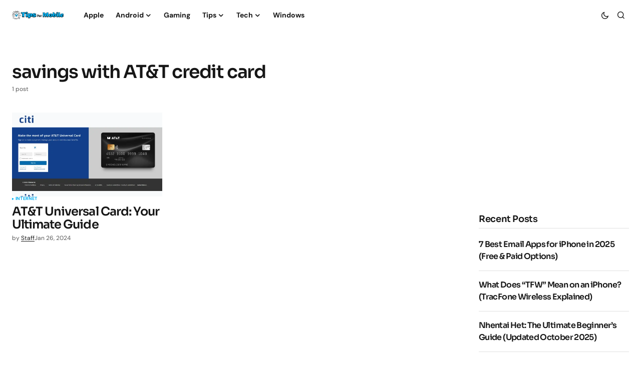

--- FILE ---
content_type: text/html; charset=UTF-8
request_url: https://www.tipsformobile.com/tag/savings-with-att-credit-card/
body_size: 12621
content:
<!doctype html>
<html lang="en-US">
<head>
	<meta charset="UTF-8" />
	<meta name="viewport" content="width=device-width, initial-scale=1" />
	<link rel="profile" href="https://gmpg.org/xfn/11" />

	<title>Tag: savings with AT&amp;T credit card &raquo; TipsForMobile.com</title>
	<style>img:is([sizes="auto" i], [sizes^="auto," i]) { contain-intrinsic-size: 3000px 1500px }</style>
	
<!-- The SEO Framework by Sybre Waaijer -->
<meta name="robots" content="max-snippet:-1,max-image-preview:standard,max-video-preview:-1" />
<link rel="canonical" href="https://www.tipsformobile.com/tag/savings-with-att-credit-card/" />
<meta property="og:type" content="website" />
<meta property="og:locale" content="en_US" />
<meta property="og:site_name" content="TipsForMobile.com" />
<meta property="og:title" content="Tag: savings with AT&amp;T credit card" />
<meta property="og:url" content="https://www.tipsformobile.com/tag/savings-with-att-credit-card/" />
<meta property="og:image" content="https://www.tipsformobile.com/wp-content/uploads/2015/06/favicon1111.png" />
<meta property="og:image:width" content="32" />
<meta property="og:image:height" content="32" />
<meta name="twitter:card" content="summary_large_image" />
<meta name="twitter:title" content="Tag: savings with AT&amp;T credit card" />
<meta name="twitter:image" content="https://www.tipsformobile.com/wp-content/uploads/2015/06/favicon1111.png" />
<script type="application/ld+json">{"@context":"https://schema.org","@graph":[{"@type":"WebSite","@id":"https://www.tipsformobile.com/#/schema/WebSite","url":"https://www.tipsformobile.com/","name":"TipsForMobile.com","description":"Mobile phones tips and tricks","inLanguage":"en-US","potentialAction":{"@type":"SearchAction","target":{"@type":"EntryPoint","urlTemplate":"https://www.tipsformobile.com/search/{search_term_string}/"},"query-input":"required name=search_term_string"},"publisher":{"@type":"Organization","@id":"https://www.tipsformobile.com/#/schema/Organization","name":"TipsForMobile.com","url":"https://www.tipsformobile.com/","logo":{"@type":"ImageObject","url":"https://www.tipsformobile.com/wp-content/uploads/2015/06/favicon1111.png","contentUrl":"https://www.tipsformobile.com/wp-content/uploads/2015/06/favicon1111.png","width":32,"height":32}}},{"@type":"CollectionPage","@id":"https://www.tipsformobile.com/tag/savings-with-att-credit-card/","url":"https://www.tipsformobile.com/tag/savings-with-att-credit-card/","name":"Tag: savings with AT&amp;T credit card &raquo; TipsForMobile.com","inLanguage":"en-US","isPartOf":{"@id":"https://www.tipsformobile.com/#/schema/WebSite"},"breadcrumb":{"@type":"BreadcrumbList","@id":"https://www.tipsformobile.com/#/schema/BreadcrumbList","itemListElement":[{"@type":"ListItem","position":1,"item":"https://www.tipsformobile.com/","name":"TipsForMobile.com"},{"@type":"ListItem","position":2,"name":"Tag: savings with AT&amp;T credit card"}]}}]}</script>
<!-- / The SEO Framework by Sybre Waaijer | 24.11ms meta | 16.26ms boot -->

<link rel='dns-prefetch' href='//pagead2.googlesyndication.com' />
<link rel='dns-prefetch' href='//fonts.googleapis.com' />

<link rel="alternate" type="application/rss+xml" title="TipsForMobile.com &raquo; Feed" href="https://www.tipsformobile.com/feed/" />
<link rel="alternate" type="application/rss+xml" title="TipsForMobile.com &raquo; Comments Feed" href="https://www.tipsformobile.com/comments/feed/" />
<link rel="alternate" type="application/rss+xml" title="TipsForMobile.com &raquo; savings with AT&amp;T credit card Tag Feed" href="https://www.tipsformobile.com/tag/savings-with-att-credit-card/feed/" />
<script type="4532e00f807d5fd5f5022ee5-text/javascript">
window._wpemojiSettings = {"baseUrl":"https:\/\/s.w.org\/images\/core\/emoji\/16.0.1\/72x72\/","ext":".png","svgUrl":"https:\/\/s.w.org\/images\/core\/emoji\/16.0.1\/svg\/","svgExt":".svg","source":{"concatemoji":"https:\/\/www.tipsformobile.com\/wp-includes\/js\/wp-emoji-release.min.js?ver=29b6e14e274ce011c527fdca397a0d60"}};
/*! This file is auto-generated */
!function(s,n){var o,i,e;function c(e){try{var t={supportTests:e,timestamp:(new Date).valueOf()};sessionStorage.setItem(o,JSON.stringify(t))}catch(e){}}function p(e,t,n){e.clearRect(0,0,e.canvas.width,e.canvas.height),e.fillText(t,0,0);var t=new Uint32Array(e.getImageData(0,0,e.canvas.width,e.canvas.height).data),a=(e.clearRect(0,0,e.canvas.width,e.canvas.height),e.fillText(n,0,0),new Uint32Array(e.getImageData(0,0,e.canvas.width,e.canvas.height).data));return t.every(function(e,t){return e===a[t]})}function u(e,t){e.clearRect(0,0,e.canvas.width,e.canvas.height),e.fillText(t,0,0);for(var n=e.getImageData(16,16,1,1),a=0;a<n.data.length;a++)if(0!==n.data[a])return!1;return!0}function f(e,t,n,a){switch(t){case"flag":return n(e,"\ud83c\udff3\ufe0f\u200d\u26a7\ufe0f","\ud83c\udff3\ufe0f\u200b\u26a7\ufe0f")?!1:!n(e,"\ud83c\udde8\ud83c\uddf6","\ud83c\udde8\u200b\ud83c\uddf6")&&!n(e,"\ud83c\udff4\udb40\udc67\udb40\udc62\udb40\udc65\udb40\udc6e\udb40\udc67\udb40\udc7f","\ud83c\udff4\u200b\udb40\udc67\u200b\udb40\udc62\u200b\udb40\udc65\u200b\udb40\udc6e\u200b\udb40\udc67\u200b\udb40\udc7f");case"emoji":return!a(e,"\ud83e\udedf")}return!1}function g(e,t,n,a){var r="undefined"!=typeof WorkerGlobalScope&&self instanceof WorkerGlobalScope?new OffscreenCanvas(300,150):s.createElement("canvas"),o=r.getContext("2d",{willReadFrequently:!0}),i=(o.textBaseline="top",o.font="600 32px Arial",{});return e.forEach(function(e){i[e]=t(o,e,n,a)}),i}function t(e){var t=s.createElement("script");t.src=e,t.defer=!0,s.head.appendChild(t)}"undefined"!=typeof Promise&&(o="wpEmojiSettingsSupports",i=["flag","emoji"],n.supports={everything:!0,everythingExceptFlag:!0},e=new Promise(function(e){s.addEventListener("DOMContentLoaded",e,{once:!0})}),new Promise(function(t){var n=function(){try{var e=JSON.parse(sessionStorage.getItem(o));if("object"==typeof e&&"number"==typeof e.timestamp&&(new Date).valueOf()<e.timestamp+604800&&"object"==typeof e.supportTests)return e.supportTests}catch(e){}return null}();if(!n){if("undefined"!=typeof Worker&&"undefined"!=typeof OffscreenCanvas&&"undefined"!=typeof URL&&URL.createObjectURL&&"undefined"!=typeof Blob)try{var e="postMessage("+g.toString()+"("+[JSON.stringify(i),f.toString(),p.toString(),u.toString()].join(",")+"));",a=new Blob([e],{type:"text/javascript"}),r=new Worker(URL.createObjectURL(a),{name:"wpTestEmojiSupports"});return void(r.onmessage=function(e){c(n=e.data),r.terminate(),t(n)})}catch(e){}c(n=g(i,f,p,u))}t(n)}).then(function(e){for(var t in e)n.supports[t]=e[t],n.supports.everything=n.supports.everything&&n.supports[t],"flag"!==t&&(n.supports.everythingExceptFlag=n.supports.everythingExceptFlag&&n.supports[t]);n.supports.everythingExceptFlag=n.supports.everythingExceptFlag&&!n.supports.flag,n.DOMReady=!1,n.readyCallback=function(){n.DOMReady=!0}}).then(function(){return e}).then(function(){var e;n.supports.everything||(n.readyCallback(),(e=n.source||{}).concatemoji?t(e.concatemoji):e.wpemoji&&e.twemoji&&(t(e.twemoji),t(e.wpemoji)))}))}((window,document),window._wpemojiSettings);
</script>
<style id='wp-emoji-styles-inline-css'>

	img.wp-smiley, img.emoji {
		display: inline !important;
		border: none !important;
		box-shadow: none !important;
		height: 1em !important;
		width: 1em !important;
		margin: 0 0.07em !important;
		vertical-align: -0.1em !important;
		background: none !important;
		padding: 0 !important;
	}
</style>
<link rel='stylesheet' id='wp-block-library-css' href='https://www.tipsformobile.com/wp-includes/css/dist/block-library/style.min.css?ver=29b6e14e274ce011c527fdca397a0d60' media='all' />
<style id='classic-theme-styles-inline-css'>
/*! This file is auto-generated */
.wp-block-button__link{color:#fff;background-color:#32373c;border-radius:9999px;box-shadow:none;text-decoration:none;padding:calc(.667em + 2px) calc(1.333em + 2px);font-size:1.125em}.wp-block-file__button{background:#32373c;color:#fff;text-decoration:none}
</style>
<style id='global-styles-inline-css'>
:root{--wp--preset--aspect-ratio--square: 1;--wp--preset--aspect-ratio--4-3: 4/3;--wp--preset--aspect-ratio--3-4: 3/4;--wp--preset--aspect-ratio--3-2: 3/2;--wp--preset--aspect-ratio--2-3: 2/3;--wp--preset--aspect-ratio--16-9: 16/9;--wp--preset--aspect-ratio--9-16: 9/16;--wp--preset--color--black: #000000;--wp--preset--color--cyan-bluish-gray: #abb8c3;--wp--preset--color--white: #FFFFFF;--wp--preset--color--pale-pink: #f78da7;--wp--preset--color--vivid-red: #cf2e2e;--wp--preset--color--luminous-vivid-orange: #ff6900;--wp--preset--color--luminous-vivid-amber: #fcb900;--wp--preset--color--light-green-cyan: #7bdcb5;--wp--preset--color--vivid-green-cyan: #00d084;--wp--preset--color--pale-cyan-blue: #8ed1fc;--wp--preset--color--vivid-cyan-blue: #0693e3;--wp--preset--color--vivid-purple: #9b51e0;--wp--preset--color--blue: #59BACC;--wp--preset--color--green: #58AD69;--wp--preset--color--orange: #FFBC49;--wp--preset--color--red: #e32c26;--wp--preset--color--gray-50: #f8f9fa;--wp--preset--color--gray-100: #f8f9fb;--wp--preset--color--gray-200: #E0E0E0;--wp--preset--color--primary: #161616;--wp--preset--color--secondary: #585858;--wp--preset--color--layout: #f9f9f9;--wp--preset--color--border: #D9D9D9;--wp--preset--color--divider: #1D1D1F;--wp--preset--gradient--vivid-cyan-blue-to-vivid-purple: linear-gradient(135deg,rgba(6,147,227,1) 0%,rgb(155,81,224) 100%);--wp--preset--gradient--light-green-cyan-to-vivid-green-cyan: linear-gradient(135deg,rgb(122,220,180) 0%,rgb(0,208,130) 100%);--wp--preset--gradient--luminous-vivid-amber-to-luminous-vivid-orange: linear-gradient(135deg,rgba(252,185,0,1) 0%,rgba(255,105,0,1) 100%);--wp--preset--gradient--luminous-vivid-orange-to-vivid-red: linear-gradient(135deg,rgba(255,105,0,1) 0%,rgb(207,46,46) 100%);--wp--preset--gradient--very-light-gray-to-cyan-bluish-gray: linear-gradient(135deg,rgb(238,238,238) 0%,rgb(169,184,195) 100%);--wp--preset--gradient--cool-to-warm-spectrum: linear-gradient(135deg,rgb(74,234,220) 0%,rgb(151,120,209) 20%,rgb(207,42,186) 40%,rgb(238,44,130) 60%,rgb(251,105,98) 80%,rgb(254,248,76) 100%);--wp--preset--gradient--blush-light-purple: linear-gradient(135deg,rgb(255,206,236) 0%,rgb(152,150,240) 100%);--wp--preset--gradient--blush-bordeaux: linear-gradient(135deg,rgb(254,205,165) 0%,rgb(254,45,45) 50%,rgb(107,0,62) 100%);--wp--preset--gradient--luminous-dusk: linear-gradient(135deg,rgb(255,203,112) 0%,rgb(199,81,192) 50%,rgb(65,88,208) 100%);--wp--preset--gradient--pale-ocean: linear-gradient(135deg,rgb(255,245,203) 0%,rgb(182,227,212) 50%,rgb(51,167,181) 100%);--wp--preset--gradient--electric-grass: linear-gradient(135deg,rgb(202,248,128) 0%,rgb(113,206,126) 100%);--wp--preset--gradient--midnight: linear-gradient(135deg,rgb(2,3,129) 0%,rgb(40,116,252) 100%);--wp--preset--font-size--small: 13px;--wp--preset--font-size--medium: 20px;--wp--preset--font-size--large: 36px;--wp--preset--font-size--x-large: 42px;--wp--preset--spacing--20: 0.44rem;--wp--preset--spacing--30: 0.67rem;--wp--preset--spacing--40: 1rem;--wp--preset--spacing--50: 1.5rem;--wp--preset--spacing--60: 2.25rem;--wp--preset--spacing--70: 3.38rem;--wp--preset--spacing--80: 5.06rem;--wp--preset--shadow--natural: 6px 6px 9px rgba(0, 0, 0, 0.2);--wp--preset--shadow--deep: 12px 12px 50px rgba(0, 0, 0, 0.4);--wp--preset--shadow--sharp: 6px 6px 0px rgba(0, 0, 0, 0.2);--wp--preset--shadow--outlined: 6px 6px 0px -3px rgba(255, 255, 255, 1), 6px 6px rgba(0, 0, 0, 1);--wp--preset--shadow--crisp: 6px 6px 0px rgba(0, 0, 0, 1);}:where(.is-layout-flex){gap: 0.5em;}:where(.is-layout-grid){gap: 0.5em;}body .is-layout-flex{display: flex;}.is-layout-flex{flex-wrap: wrap;align-items: center;}.is-layout-flex > :is(*, div){margin: 0;}body .is-layout-grid{display: grid;}.is-layout-grid > :is(*, div){margin: 0;}:where(.wp-block-columns.is-layout-flex){gap: 2em;}:where(.wp-block-columns.is-layout-grid){gap: 2em;}:where(.wp-block-post-template.is-layout-flex){gap: 1.25em;}:where(.wp-block-post-template.is-layout-grid){gap: 1.25em;}.has-black-color{color: var(--wp--preset--color--black) !important;}.has-cyan-bluish-gray-color{color: var(--wp--preset--color--cyan-bluish-gray) !important;}.has-white-color{color: var(--wp--preset--color--white) !important;}.has-pale-pink-color{color: var(--wp--preset--color--pale-pink) !important;}.has-vivid-red-color{color: var(--wp--preset--color--vivid-red) !important;}.has-luminous-vivid-orange-color{color: var(--wp--preset--color--luminous-vivid-orange) !important;}.has-luminous-vivid-amber-color{color: var(--wp--preset--color--luminous-vivid-amber) !important;}.has-light-green-cyan-color{color: var(--wp--preset--color--light-green-cyan) !important;}.has-vivid-green-cyan-color{color: var(--wp--preset--color--vivid-green-cyan) !important;}.has-pale-cyan-blue-color{color: var(--wp--preset--color--pale-cyan-blue) !important;}.has-vivid-cyan-blue-color{color: var(--wp--preset--color--vivid-cyan-blue) !important;}.has-vivid-purple-color{color: var(--wp--preset--color--vivid-purple) !important;}.has-black-background-color{background-color: var(--wp--preset--color--black) !important;}.has-cyan-bluish-gray-background-color{background-color: var(--wp--preset--color--cyan-bluish-gray) !important;}.has-white-background-color{background-color: var(--wp--preset--color--white) !important;}.has-pale-pink-background-color{background-color: var(--wp--preset--color--pale-pink) !important;}.has-vivid-red-background-color{background-color: var(--wp--preset--color--vivid-red) !important;}.has-luminous-vivid-orange-background-color{background-color: var(--wp--preset--color--luminous-vivid-orange) !important;}.has-luminous-vivid-amber-background-color{background-color: var(--wp--preset--color--luminous-vivid-amber) !important;}.has-light-green-cyan-background-color{background-color: var(--wp--preset--color--light-green-cyan) !important;}.has-vivid-green-cyan-background-color{background-color: var(--wp--preset--color--vivid-green-cyan) !important;}.has-pale-cyan-blue-background-color{background-color: var(--wp--preset--color--pale-cyan-blue) !important;}.has-vivid-cyan-blue-background-color{background-color: var(--wp--preset--color--vivid-cyan-blue) !important;}.has-vivid-purple-background-color{background-color: var(--wp--preset--color--vivid-purple) !important;}.has-black-border-color{border-color: var(--wp--preset--color--black) !important;}.has-cyan-bluish-gray-border-color{border-color: var(--wp--preset--color--cyan-bluish-gray) !important;}.has-white-border-color{border-color: var(--wp--preset--color--white) !important;}.has-pale-pink-border-color{border-color: var(--wp--preset--color--pale-pink) !important;}.has-vivid-red-border-color{border-color: var(--wp--preset--color--vivid-red) !important;}.has-luminous-vivid-orange-border-color{border-color: var(--wp--preset--color--luminous-vivid-orange) !important;}.has-luminous-vivid-amber-border-color{border-color: var(--wp--preset--color--luminous-vivid-amber) !important;}.has-light-green-cyan-border-color{border-color: var(--wp--preset--color--light-green-cyan) !important;}.has-vivid-green-cyan-border-color{border-color: var(--wp--preset--color--vivid-green-cyan) !important;}.has-pale-cyan-blue-border-color{border-color: var(--wp--preset--color--pale-cyan-blue) !important;}.has-vivid-cyan-blue-border-color{border-color: var(--wp--preset--color--vivid-cyan-blue) !important;}.has-vivid-purple-border-color{border-color: var(--wp--preset--color--vivid-purple) !important;}.has-vivid-cyan-blue-to-vivid-purple-gradient-background{background: var(--wp--preset--gradient--vivid-cyan-blue-to-vivid-purple) !important;}.has-light-green-cyan-to-vivid-green-cyan-gradient-background{background: var(--wp--preset--gradient--light-green-cyan-to-vivid-green-cyan) !important;}.has-luminous-vivid-amber-to-luminous-vivid-orange-gradient-background{background: var(--wp--preset--gradient--luminous-vivid-amber-to-luminous-vivid-orange) !important;}.has-luminous-vivid-orange-to-vivid-red-gradient-background{background: var(--wp--preset--gradient--luminous-vivid-orange-to-vivid-red) !important;}.has-very-light-gray-to-cyan-bluish-gray-gradient-background{background: var(--wp--preset--gradient--very-light-gray-to-cyan-bluish-gray) !important;}.has-cool-to-warm-spectrum-gradient-background{background: var(--wp--preset--gradient--cool-to-warm-spectrum) !important;}.has-blush-light-purple-gradient-background{background: var(--wp--preset--gradient--blush-light-purple) !important;}.has-blush-bordeaux-gradient-background{background: var(--wp--preset--gradient--blush-bordeaux) !important;}.has-luminous-dusk-gradient-background{background: var(--wp--preset--gradient--luminous-dusk) !important;}.has-pale-ocean-gradient-background{background: var(--wp--preset--gradient--pale-ocean) !important;}.has-electric-grass-gradient-background{background: var(--wp--preset--gradient--electric-grass) !important;}.has-midnight-gradient-background{background: var(--wp--preset--gradient--midnight) !important;}.has-small-font-size{font-size: var(--wp--preset--font-size--small) !important;}.has-medium-font-size{font-size: var(--wp--preset--font-size--medium) !important;}.has-large-font-size{font-size: var(--wp--preset--font-size--large) !important;}.has-x-large-font-size{font-size: var(--wp--preset--font-size--x-large) !important;}
:where(.wp-block-post-template.is-layout-flex){gap: 1.25em;}:where(.wp-block-post-template.is-layout-grid){gap: 1.25em;}
:where(.wp-block-columns.is-layout-flex){gap: 2em;}:where(.wp-block-columns.is-layout-grid){gap: 2em;}
:root :where(.wp-block-pullquote){font-size: 1.5em;line-height: 1.6;}
</style>
<link rel='stylesheet' id='csco-styles-css' href='https://www.tipsformobile.com/wp-content/themes/newsreader/style.css?ver=1.0.2' media='all' />
<style type="text/css">@font-face {font-family:DM Sans;font-style:normal;font-weight:400;src:url(/cf-fonts/s/dm-sans/5.0.18/latin/400/normal.woff2);unicode-range:U+0000-00FF,U+0131,U+0152-0153,U+02BB-02BC,U+02C6,U+02DA,U+02DC,U+0304,U+0308,U+0329,U+2000-206F,U+2074,U+20AC,U+2122,U+2191,U+2193,U+2212,U+2215,U+FEFF,U+FFFD;font-display:swap;}@font-face {font-family:DM Sans;font-style:normal;font-weight:400;src:url(/cf-fonts/s/dm-sans/5.0.18/latin-ext/400/normal.woff2);unicode-range:U+0100-02AF,U+0304,U+0308,U+0329,U+1E00-1E9F,U+1EF2-1EFF,U+2020,U+20A0-20AB,U+20AD-20CF,U+2113,U+2C60-2C7F,U+A720-A7FF;font-display:swap;}@font-face {font-family:DM Sans;font-style:italic;font-weight:400;src:url(/cf-fonts/s/dm-sans/5.0.18/latin/400/italic.woff2);unicode-range:U+0000-00FF,U+0131,U+0152-0153,U+02BB-02BC,U+02C6,U+02DA,U+02DC,U+0304,U+0308,U+0329,U+2000-206F,U+2074,U+20AC,U+2122,U+2191,U+2193,U+2212,U+2215,U+FEFF,U+FFFD;font-display:swap;}@font-face {font-family:DM Sans;font-style:italic;font-weight:400;src:url(/cf-fonts/s/dm-sans/5.0.18/latin-ext/400/italic.woff2);unicode-range:U+0100-02AF,U+0304,U+0308,U+0329,U+1E00-1E9F,U+1EF2-1EFF,U+2020,U+20A0-20AB,U+20AD-20CF,U+2113,U+2C60-2C7F,U+A720-A7FF;font-display:swap;}@font-face {font-family:DM Sans;font-style:normal;font-weight:700;src:url(/cf-fonts/s/dm-sans/5.0.18/latin-ext/700/normal.woff2);unicode-range:U+0100-02AF,U+0304,U+0308,U+0329,U+1E00-1E9F,U+1EF2-1EFF,U+2020,U+20A0-20AB,U+20AD-20CF,U+2113,U+2C60-2C7F,U+A720-A7FF;font-display:swap;}@font-face {font-family:DM Sans;font-style:normal;font-weight:700;src:url(/cf-fonts/s/dm-sans/5.0.18/latin/700/normal.woff2);unicode-range:U+0000-00FF,U+0131,U+0152-0153,U+02BB-02BC,U+02C6,U+02DA,U+02DC,U+0304,U+0308,U+0329,U+2000-206F,U+2074,U+20AC,U+2122,U+2191,U+2193,U+2212,U+2215,U+FEFF,U+FFFD;font-display:swap;}@font-face {font-family:DM Sans;font-style:italic;font-weight:700;src:url(/cf-fonts/s/dm-sans/5.0.18/latin/700/italic.woff2);unicode-range:U+0000-00FF,U+0131,U+0152-0153,U+02BB-02BC,U+02C6,U+02DA,U+02DC,U+0304,U+0308,U+0329,U+2000-206F,U+2074,U+20AC,U+2122,U+2191,U+2193,U+2212,U+2215,U+FEFF,U+FFFD;font-display:swap;}@font-face {font-family:DM Sans;font-style:italic;font-weight:700;src:url(/cf-fonts/s/dm-sans/5.0.18/latin-ext/700/italic.woff2);unicode-range:U+0100-02AF,U+0304,U+0308,U+0329,U+1E00-1E9F,U+1EF2-1EFF,U+2020,U+20A0-20AB,U+20AD-20CF,U+2113,U+2C60-2C7F,U+A720-A7FF;font-display:swap;}</style>
<style type="text/css">@font-face {font-family:Sora;font-style:normal;font-weight:600;src:url(/cf-fonts/s/sora/5.0.16/latin-ext/600/normal.woff2);unicode-range:U+0100-02AF,U+0304,U+0308,U+0329,U+1E00-1E9F,U+1EF2-1EFF,U+2020,U+20A0-20AB,U+20AD-20CF,U+2113,U+2C60-2C7F,U+A720-A7FF;font-display:swap;}@font-face {font-family:Sora;font-style:normal;font-weight:600;src:url(/cf-fonts/s/sora/5.0.16/latin/600/normal.woff2);unicode-range:U+0000-00FF,U+0131,U+0152-0153,U+02BB-02BC,U+02C6,U+02DA,U+02DC,U+0304,U+0308,U+0329,U+2000-206F,U+2074,U+20AC,U+2122,U+2191,U+2193,U+2212,U+2215,U+FEFF,U+FFFD;font-display:swap;}@font-face {font-family:Sora;font-style:normal;font-weight:400;src:url(/cf-fonts/s/sora/5.0.16/latin-ext/400/normal.woff2);unicode-range:U+0100-02AF,U+0304,U+0308,U+0329,U+1E00-1E9F,U+1EF2-1EFF,U+2020,U+20A0-20AB,U+20AD-20CF,U+2113,U+2C60-2C7F,U+A720-A7FF;font-display:swap;}@font-face {font-family:Sora;font-style:normal;font-weight:400;src:url(/cf-fonts/s/sora/5.0.16/latin/400/normal.woff2);unicode-range:U+0000-00FF,U+0131,U+0152-0153,U+02BB-02BC,U+02C6,U+02DA,U+02DC,U+0304,U+0308,U+0329,U+2000-206F,U+2074,U+20AC,U+2122,U+2191,U+2193,U+2212,U+2215,U+FEFF,U+FFFD;font-display:swap;}@font-face {font-family:Sora;font-style:normal;font-weight:500;src:url(/cf-fonts/s/sora/5.0.16/latin/500/normal.woff2);unicode-range:U+0000-00FF,U+0131,U+0152-0153,U+02BB-02BC,U+02C6,U+02DA,U+02DC,U+0304,U+0308,U+0329,U+2000-206F,U+2074,U+20AC,U+2122,U+2191,U+2193,U+2212,U+2215,U+FEFF,U+FFFD;font-display:swap;}@font-face {font-family:Sora;font-style:normal;font-weight:500;src:url(/cf-fonts/s/sora/5.0.16/latin-ext/500/normal.woff2);unicode-range:U+0100-02AF,U+0304,U+0308,U+0329,U+1E00-1E9F,U+1EF2-1EFF,U+2020,U+20A0-20AB,U+20AD-20CF,U+2113,U+2C60-2C7F,U+A720-A7FF;font-display:swap;}@font-face {font-family:Sora;font-style:normal;font-weight:700;src:url(/cf-fonts/s/sora/5.0.16/latin-ext/700/normal.woff2);unicode-range:U+0100-02AF,U+0304,U+0308,U+0329,U+1E00-1E9F,U+1EF2-1EFF,U+2020,U+20A0-20AB,U+20AD-20CF,U+2113,U+2C60-2C7F,U+A720-A7FF;font-display:swap;}@font-face {font-family:Sora;font-style:normal;font-weight:700;src:url(/cf-fonts/s/sora/5.0.16/latin/700/normal.woff2);unicode-range:U+0000-00FF,U+0131,U+0152-0153,U+02BB-02BC,U+02C6,U+02DA,U+02DC,U+0304,U+0308,U+0329,U+2000-206F,U+2074,U+20AC,U+2122,U+2191,U+2193,U+2212,U+2215,U+FEFF,U+FFFD;font-display:swap;}@font-face {font-family:Sora;font-style:normal;font-weight:800;src:url(/cf-fonts/s/sora/5.0.16/latin/800/normal.woff2);unicode-range:U+0000-00FF,U+0131,U+0152-0153,U+02BB-02BC,U+02C6,U+02DA,U+02DC,U+0304,U+0308,U+0329,U+2000-206F,U+2074,U+20AC,U+2122,U+2191,U+2193,U+2212,U+2215,U+FEFF,U+FFFD;font-display:swap;}@font-face {font-family:Sora;font-style:normal;font-weight:800;src:url(/cf-fonts/s/sora/5.0.16/latin-ext/800/normal.woff2);unicode-range:U+0100-02AF,U+0304,U+0308,U+0329,U+1E00-1E9F,U+1EF2-1EFF,U+2020,U+20A0-20AB,U+20AD-20CF,U+2113,U+2C60-2C7F,U+A720-A7FF;font-display:swap;}</style>
<style id='cs-customizer-output-styles-inline-css'>
:root{--cs-light-site-background:#FFFFFF;--cs-dark-site-background:#161616;--cs-light-header-background:#ffffff;--cs-dark-header-background:#161616;--cs-light-header-submenu-background:#ffffff;--cs-dark-header-submenu-background:#161616;--cs-light-footer-background:#f0f0f0;--cs-dark-footer-background:#161616;--cs-light-offcanvas-background:#ffffff;--cs-dark-offcanvas-background:#161616;--cs-light-layout-background:#f6f6f6;--cs-dark-layout-background:#232323;--cs-light-primary-color:#161616;--cs-dark-primary-color:#FFFFFF;--cs-light-secondary-color:#585858;--cs-dark-secondary-color:#CDCDCD;--cs-light-accent-color:#00aeef;--cs-dark-accent-color:#ffffff;--cs-light-input-background:#FFFFFF;--cs-dark-input-background:#FFFFFF;--cs-light-button-background:#00aeef;--cs-dark-button-background:#0038ff;--cs-light-button-color:#FFFFFF;--cs-dark-button-color:#FFFFFF;--cs-light-button-hover-background:#0033e9;--cs-dark-button-hover-background:#0033e9;--cs-light-button-hover-color:#FFFFFF;--cs-dark-button-hover-color:#FFFFFF;--cs-light-border-color:#D9D9D9;--cs-dark-border-color:#343434;--cs-light-overlay-background:#ffffff;--cs-dark-overlay-background:#161616;--cs-light-video-icon-color:#161616;--cs-dark-video-icon-color:#161616;--cs-heading-1-font-size:2.25rem;--cs-heading-2-font-size:2rem;--cs-heading-3-font-size:1.5rem;--cs-heading-4-font-size:1.125rem;--cs-heading-5-font-size:1rem;--cs-heading-6-font-size:0.9375rem;--cs-header-initial-height:60px;--cs-header-height:60px;--cs-header-border-width:0px;}:root, [data-scheme="light"]{--cs-light-overlay-background-rgb:255,255,255;}:root, [data-scheme="dark"]{--cs-dark-overlay-background-rgb:22,22,22;}.cs-header-bottombar{--cs-header-bottombar-alignment:flex-start;}.cs-posts-area__home.cs-posts-area__grid{--cs-posts-area-grid-columns:3;--cs-posts-area-grid-column-gap:24px;}.cs-posts-area__home{--cs-posts-area-grid-row-gap:24px;--cs-entry-title-font-size:1.5rem;}.cs-posts-area__archive.cs-posts-area__grid{--cs-posts-area-grid-columns:3;--cs-posts-area-grid-column-gap:24px;}.cs-posts-area__archive{--cs-posts-area-grid-row-gap:40px;--cs-entry-title-font-size:1.5rem;}.cs-posts-area__read-next{--cs-entry-title-font-size:1.5rem;}.cs-banner-archive{--cs-banner-label-alignment:left;}.cs-banner-post-after{--cs-banner-label-alignment:left;}@media (max-width: 1199.98px){.cs-posts-area__home.cs-posts-area__grid{--cs-posts-area-grid-columns:3;--cs-posts-area-grid-column-gap:24px;}.cs-posts-area__home{--cs-posts-area-grid-row-gap:24px;--cs-entry-title-font-size:1.5rem;}.cs-posts-area__archive.cs-posts-area__grid{--cs-posts-area-grid-columns:2;--cs-posts-area-grid-column-gap:24px;}.cs-posts-area__archive{--cs-posts-area-grid-row-gap:40px;--cs-entry-title-font-size:1.5rem;}.cs-posts-area__read-next{--cs-entry-title-font-size:1.5rem;}}@media (max-width: 991.98px){.cs-posts-area__home.cs-posts-area__grid{--cs-posts-area-grid-columns:2;--cs-posts-area-grid-column-gap:24px;}.cs-posts-area__home{--cs-posts-area-grid-row-gap:24px;--cs-entry-title-font-size:1.5rem;}.cs-posts-area__archive.cs-posts-area__grid{--cs-posts-area-grid-columns:2;--cs-posts-area-grid-column-gap:24px;}.cs-posts-area__archive{--cs-posts-area-grid-row-gap:40px;--cs-entry-title-font-size:1.5rem;}.cs-posts-area__read-next{--cs-entry-title-font-size:1.5rem;}}@media (max-width: 767.98px){.cs-posts-area__home.cs-posts-area__grid{--cs-posts-area-grid-columns:1;--cs-posts-area-grid-column-gap:24px;}.cs-posts-area__home{--cs-posts-area-grid-row-gap:24px;--cs-entry-title-font-size:1.25rem;}.cs-posts-area__archive.cs-posts-area__grid{--cs-posts-area-grid-columns:1;--cs-posts-area-grid-column-gap:24px;}.cs-posts-area__archive{--cs-posts-area-grid-row-gap:24px;--cs-entry-title-font-size:1.25rem;}.cs-posts-area__read-next{--cs-entry-title-font-size:1.25rem;}}
</style>
<script src="//pagead2.googlesyndication.com/pagead/js/adsbygoogle.js?ver=29b6e14e274ce011c527fdca397a0d60" id="csco_adsense-js" type="4532e00f807d5fd5f5022ee5-text/javascript"></script>
<link rel="https://api.w.org/" href="https://www.tipsformobile.com/wp-json/" /><link rel="alternate" title="JSON" type="application/json" href="https://www.tipsformobile.com/wp-json/wp/v2/tags/16253" /><link rel="EditURI" type="application/rsd+xml" title="RSD" href="https://www.tipsformobile.com/xmlrpc.php?rsd" />
<style id='cs-theme-typography'>
	:root {
		/* Base Font */
		--cs-font-base-family: DM Sans;
		--cs-font-base-size: 1rem;
		--cs-font-base-weight: 400;
		--cs-font-base-style: normal;
		--cs-font-base-letter-spacing: normal;
		--cs-font-base-line-height: 1.5;

		/* Primary Font */
		--cs-font-primary-family: DM Sans;
		--cs-font-primary-size: 0.75rem;
		--cs-font-primary-weight: 700;
		--cs-font-primary-style: normal;
		--cs-font-primary-letter-spacing: normal;
		--cs-font-primary-text-transform: none;
		--cs-font-primary-line-height: 1.2;

		/* Secondary Font */
		--cs-font-secondary-family: DM Sans;
		--cs-font-secondary-size: 0.75rem;
		--cs-font-secondary-weight: 400;
		--cs-font-secondary-style: normal;
		--cs-font-secondary-letter-spacing: normal;
		--cs-font-secondary-text-transform: none;
		--cs-font-secondary-line-height: 1.1;

		/* Section Headings Font */
		--cs-font-section-headings-family: Sora;
		--cs-font-section-headings-size: 1.125rem;
		--cs-font-section-headings-weight: 600;
		--cs-font-section-headings-style: normal;
		--cs-font-section-headings-letter-spacing: -0.02em;
		--cs-font-section-headings-text-transform: none;
		--cs-font-section-headings-line-height: 1.1;

		/* Post Title Font Size */
		--cs-font-post-title-family: Sora;
		--cs-font-post-title-weight: 600;
		--cs-font-post-title-size: 2.875rem;
		--cs-font-post-title-letter-spacing: -0.04em;
		--cs-font-post-title-line-height: 1.1;

		/* Post Subbtitle */
		--cs-font-post-subtitle-family: DM Sans;
		--cs-font-post-subtitle-weight: 400;
		--cs-font-post-subtitle-size: 1.25rem;
		--cs-font-post-subtitle-letter-spacing: normal;
		--cs-font-post-subtitle-line-height: 1.4;

		/* Post Category Font */
		--cs-font-category-family: DM Sans;
		--cs-font-category-size: 0.5625rem;
		--cs-font-category-weight: 700;
		--cs-font-category-style: normal;
		--cs-font-category-letter-spacing: 0.02em;
		--cs-font-category-text-transform: uppercase;
		--cs-font-category-line-height: 1.1;

		/* Post Meta Font */
		--cs-font-post-meta-family: DM Sans;
		--cs-font-post-meta-size: 0.75rem;
		--cs-font-post-meta-weight: 400;
		--cs-font-post-meta-style: normal;
		--cs-font-post-meta-letter-spacing: normal;
		--cs-font-post-meta-text-transform: none;
		--cs-font-post-meta-line-height: 1.1;

		/* Post Content */
		--cs-font-post-content-family: DM Sans;
		--cs-font-post-content-weight: 400;
		--cs-font-post-content-size: 1.125rem;
		--cs-font-post-content-letter-spacing: normal;
		--cs-font-post-content-line-height: 1.6;

		/* Input Font */
		--cs-font-input-family: DM Sans;
		--cs-font-input-size: 0.875rem;
		--cs-font-input-weight: 400;
		--cs-font-input-style: normal;
		--cs-font-input-line-height: 1.3;
		--cs-font-input-letter-spacing: normal;
		--cs-font-input-text-transform: none;

		/* Entry Title Font Size */
		--cs-font-entry-title-family: Sora;
		--cs-font-entry-title-weight: 600;
		--cs-font-entry-title-letter-spacing: -0.04em;
		--cs-font-entry-title-line-height: 1.1;

		/* Entry Excerpt */
		--cs-font-entry-excerpt-family: DM Sans;
		--cs-font-entry-excerpt-weight: 400;
		--cs-font-entry-excerpt-size: 1rem;
		--cs-font-entry-excerpt-letter-spacing: normal;
		--cs-font-entry-excerpt-line-height: normal;

		/* Logos --------------- */

		/* Main Logo */
		--cs-font-main-logo-family: DM Sans;
		--cs-font-main-logo-size: 1.375rem;
		--cs-font-main-logo-weight: 700;
		--cs-font-main-logo-style: normal;
		--cs-font-main-logo-letter-spacing: -0.02em;
		--cs-font-main-logo-text-transform: none;

		/* Mobile Logo */
		--cs-font-mobile-logo-family: DM Sans;
		--cs-font-mobile-logo-size: 1.375rem;
		--cs-font-mobile-logo-weight: 700;
		--cs-font-mobile-logo-style: normal;
		--cs-font-mobile-logo-letter-spacing: -0.02em;
		--cs-font-mobile-logo-text-transform: none;

		/* Footer Logo */
		--cs-font-footer-logo-family: DM Sans;
		--cs-font-footer-logo-size: 1.375rem;
		--cs-font-footer-logo-weight: 700;
		--cs-font-footer-logo-style: normal;
		--cs-font-footer-logo-letter-spacing: -0.02em;
		--cs-font-footer-logo-text-transform: none;

		/* Headings --------------- */

		/* Headings */
		--cs-font-headings-family: Sora;
		--cs-font-headings-weight: 600;
		--cs-font-headings-style: normal;
		--cs-font-headings-line-height: 1.1;
		--cs-font-headings-letter-spacing: -0.04em;
		--cs-font-headings-text-transform: none;

		/* Menu Font --------------- */

		/* Menu */
		/* Used for main top level menu elements. */
		--cs-font-menu-family: DM Sans;
		--cs-font-menu-size: 0.875rem;
		--cs-font-menu-weight: 700;
		--cs-font-menu-style: normal;
		--cs-font-menu-letter-spacing: normal;
		--cs-font-menu-text-transform: none;
		--cs-font-menu-line-height: 1.3;

		/* Submenu Font */
		/* Used for submenu elements. */
		--cs-font-submenu-family: DM Sans;
		--cs-font-submenu-size: 0.75rem;
		--cs-font-submenu-weight: 400;
		--cs-font-submenu-style: normal;
		--cs-font-submenu-letter-spacing: normal;
		--cs-font-submenu-text-transform: none;
		--cs-font-submenu-line-height: 1.3;

		/* Footer Menu */
		--cs-font-footer-menu-family: DM Sans;
		--cs-font-footer-menu-size: 0.75rem;
		--cs-font-footer-menu-weight: 700;
		--cs-font-footer-menu-style: normal;
		--cs-font-footer-menu-letter-spacing: -0.02em;
		--cs-font-footer-menu-text-transform: uppercase;
		--cs-font-footer-menu-line-height: 1.2;

		/* Footer Submenu Font */
		--cs-font-footer-submenu-family: DM Sans;
		--cs-font-footer-submenu-size: 0.75rem;
		--cs-font-footer-submenu-weight: 700;
		--cs-font-footer-submenu-style: normal;
		--cs-font-footer-submenu-letter-spacing: normal;
		--cs-font-footer-submenu-text-transform: none;
		--cs-font-footer-submenu-line-height: 1.1;

		/* Bottombar Menu Font */
		--cs-font-bottombar-menu-family: DM Sans;
		--cs-font-bottombar-menu-size: 0.75rem;
		--cs-font-bottombar-menu-weight: 700;
		--cs-font-bottombar-menu-style: normal;
		--cs-font-bottombar-menu-letter-spacing: normal;
		--cs-font-bottombar-menu-text-transform: none;
		--cs-font-bottombar-menu-line-height: 1.3;
	}
</style>
<link rel="icon" href="https://www.tipsformobile.com/wp-content/uploads/2015/06/favicon1111.png" sizes="32x32" />
<link rel="icon" href="https://www.tipsformobile.com/wp-content/uploads/2015/06/favicon1111.png" sizes="192x192" />
<link rel="apple-touch-icon" href="https://www.tipsformobile.com/wp-content/uploads/2015/06/favicon1111.png" />
<meta name="msapplication-TileImage" content="https://www.tipsformobile.com/wp-content/uploads/2015/06/favicon1111.png" />
	<script data-grow-initializer="" type="4532e00f807d5fd5f5022ee5-text/javascript">!(function(){window.growMe||((window.growMe=function(e){window.growMe._.push(e);}),(window.growMe._=[]));var e=document.createElement("script");(e.type="text/javascript"),(e.src="https://faves.grow.me/main.js"),(e.defer=!0),e.setAttribute("data-grow-faves-site-id","U2l0ZTozNTJkNmUzYS0xYmQ0LTQxNzYtYTM1MS05YWZmNjY5ODAwMTg=");var t=document.getElementsByTagName("script")[0];t.parentNode.insertBefore(e,t);})();</script>
</head>

<body class="archive tag tag-savings-with-att-credit-card tag-16253 wp-embed-responsive wp-theme-newsreader cs-page-layout-right cs-navbar-smart-enabled cs-sticky-sidebar-enabled cs-stick-to-top" data-scheme='auto'>

<div class="cs-wrapper">

	
	
	<div class="cs-site-overlay"></div>

	<div class="cs-offcanvas" data-scheme="auto" data-l="light" data-d="dark">

		<div class="cs-offcanvas__header">
			
					<div class="cs-logo cs-logo-mobile">
			<a class="cs-header__logo cs-header__logo-mobile cs-logo-default" href="https://www.tipsformobile.com/">
				<img src="https://www.tipsformobile.com/wp-content/uploads/2020/10/tips_logo-1.png"  alt="TipsForMobile.com"  width="222.54545454545"  height="40" >			</a>

									<a class="cs-header__logo cs-logo-dark" href="https://www.tipsformobile.com/">
							<img src="https://www.tipsformobile.com/wp-content/uploads/2020/10/tips_logo-1.png"  alt="TipsForMobile.com"  width="222.54545454545"  height="40" >						</a>
							</div>
		 

			<nav class="cs-offcanvas__nav">
				<span class="cs-offcanvas__toggle" role="button" aria-label="Close mobile menu button">
					<i class="cs-icon cs-icon-x"></i>
				</span>
			</nav>

					</div>

		<div class="cs-offcanvas__search cs-container">
			
<form role="search" method="get" class="cs-search__form" action="https://www.tipsformobile.com/">
	<div class="cs-search__group" data-scheme="light">
		<input required class="cs-search__input" type="search" value="" name="s" placeholder="Search..." role="searchbox">

		<button class="cs-search__submit" aria-label="Search" type="submit">
			Search		</button>
	</div>
</form>
		</div>

		<aside class="cs-offcanvas__sidebar">
			<div class="cs-offcanvas__inner cs-offcanvas__area cs-widget-area cs-container">

				<div class="widget widget_nav_menu"><div class="menu-main-container"><ul id="menu-main" class="menu"><li id="menu-item-3884" class="menu-item menu-item-type-taxonomy menu-item-object-category menu-item-3884 csco-menu-item-style-none"><a href="https://www.tipsformobile.com/category/tips/ios/">Apple</a></li>
<li id="menu-item-3883" class="menu-item menu-item-type-taxonomy menu-item-object-category menu-item-has-children menu-item-3883 csco-menu-item-style-none"><a href="https://www.tipsformobile.com/category/tips/android/">Android</a>
<ul class="sub-menu">
	<li id="menu-item-2838" class="menu-item menu-item-type-taxonomy menu-item-object-category menu-item-2838 csco-menu-item-style-none"><a href="https://www.tipsformobile.com/category/apps/">Apps</a></li>
</ul>
</li>
<li id="menu-item-2839" class="menu-item menu-item-type-taxonomy menu-item-object-category menu-item-2839 csco-menu-item-style-none"><a href="https://www.tipsformobile.com/category/games/">Gaming</a></li>
<li id="menu-item-2844" class="menu-item menu-item-type-taxonomy menu-item-object-category menu-item-has-children menu-item-2844 csco-menu-item-style-none"><a href="https://www.tipsformobile.com/category/tips/">Tips</a>
<ul class="sub-menu">
	<li id="menu-item-2840" class="menu-item menu-item-type-taxonomy menu-item-object-category menu-item-2840 csco-menu-item-style-none"><a href="https://www.tipsformobile.com/category/hacks/">Hacks</a></li>
	<li id="menu-item-2843" class="menu-item menu-item-type-taxonomy menu-item-object-category menu-item-2843 csco-menu-item-style-none"><a href="https://www.tipsformobile.com/category/software/">Software</a></li>
	<li id="menu-item-24780" class="menu-item menu-item-type-taxonomy menu-item-object-category menu-item-24780 csco-menu-item-style-none"><a href="https://www.tipsformobile.com/category/wiki/">Wiki</a></li>
</ul>
</li>
<li id="menu-item-2845" class="menu-item menu-item-type-taxonomy menu-item-object-category menu-item-has-children menu-item-2845 csco-menu-item-style-none"><a href="https://www.tipsformobile.com/category/tech/">Tech</a>
<ul class="sub-menu">
	<li id="menu-item-2842" class="menu-item menu-item-type-taxonomy menu-item-object-category menu-item-2842 csco-menu-item-style-none"><a href="https://www.tipsformobile.com/category/reviews/">Reviews</a></li>
	<li id="menu-item-3880" class="menu-item menu-item-type-taxonomy menu-item-object-category menu-item-3880 csco-menu-item-style-none"><a href="https://www.tipsformobile.com/category/tech/firestick/">Firestick</a></li>
	<li id="menu-item-3881" class="menu-item menu-item-type-taxonomy menu-item-object-category menu-item-3881 csco-menu-item-style-none"><a href="https://www.tipsformobile.com/category/tech/gadgets/">Gadgets</a></li>
	<li id="menu-item-3882" class="menu-item menu-item-type-taxonomy menu-item-object-category menu-item-3882 csco-menu-item-style-none"><a href="https://www.tipsformobile.com/category/tech/internet/">Internet</a></li>
</ul>
</li>
<li id="menu-item-24781" class="menu-item menu-item-type-taxonomy menu-item-object-category menu-item-24781 csco-menu-item-style-none"><a href="https://www.tipsformobile.com/category/tips/windows/">Windows</a></li>
</ul></div></div>
				
				<div class="cs-offcanvas__bottombar">
					
							<div class="cs-social">
																	</div>
					<span class="cs-site-scheme-toggle cs-offcanvas__scheme-toggle" role="button" aria-label="Scheme Toggle">
				<span class="cs-header__scheme-toggle-icons">
					<i class="cs-header__scheme-toggle-icon cs-icon cs-icon-light-mode"></i>
					<i class="cs-header__scheme-toggle-icon cs-icon cs-icon-dark-mode"></i>
				</span>
			</span>
						</div>
			</div>
		</aside>

	</div>
	
	<div id="page" class="cs-site">

		
		<div class="cs-site-inner">

			
			
<div class="cs-header-before"></div>

<header class="cs-header cs-header-stretch" data-scheme="auto" data-l="light" data-d="dark">
	<div class="cs-header__outer">
		<div class="cs-container">
			<div class="cs-header__inner cs-header__inner-desktop">
				<div class="cs-header__col cs-col-left">
							<div class="cs-logo cs-logo-desktop">
			<a class="cs-header__logo cs-logo-default " href="https://www.tipsformobile.com/">
				<img src="https://www.tipsformobile.com/wp-content/uploads/2020/10/tips_logo-1.png"  alt="TipsForMobile.com"  width="222.54545454545"  height="40" >			</a>

									<a class="cs-header__logo cs-logo-dark " href="https://www.tipsformobile.com/">
							<img src="https://www.tipsformobile.com/wp-content/uploads/2020/10/tips_logo-1.png"  alt="TipsForMobile.com"  width="222.54545454545"  height="40" >						</a>
							</div>
				<div class="cs-logo cs-logo-mobile">
			<a class="cs-header__logo cs-header__logo-mobile cs-logo-default" href="https://www.tipsformobile.com/">
				<img src="https://www.tipsformobile.com/wp-content/uploads/2020/10/tips_logo-1.png"  alt="TipsForMobile.com"  width="222.54545454545"  height="40" >			</a>

									<a class="cs-header__logo cs-logo-dark" href="https://www.tipsformobile.com/">
							<img src="https://www.tipsformobile.com/wp-content/uploads/2020/10/tips_logo-1.png"  alt="TipsForMobile.com"  width="222.54545454545"  height="40" >						</a>
							</div>
		<nav class="cs-header__nav"><ul id="menu-main-1" class="cs-header__nav-inner"><li class="menu-item menu-item-type-taxonomy menu-item-object-category menu-item-3884 csco-menu-item-style-none"><a href="https://www.tipsformobile.com/category/tips/ios/"><span><span>Apple</span></span></a></li>
<li class="menu-item menu-item-type-taxonomy menu-item-object-category menu-item-has-children menu-item-3883 csco-menu-item-style-none"><a href="https://www.tipsformobile.com/category/tips/android/"><span><span>Android</span></span></a>
<ul class="sub-menu">
	<li class="menu-item menu-item-type-taxonomy menu-item-object-category menu-item-2838 csco-menu-item-style-none"><a href="https://www.tipsformobile.com/category/apps/"><span>Apps</span></a></li>
</ul>
</li>
<li class="menu-item menu-item-type-taxonomy menu-item-object-category menu-item-2839 csco-menu-item-style-none"><a href="https://www.tipsformobile.com/category/games/"><span><span>Gaming</span></span></a></li>
<li class="menu-item menu-item-type-taxonomy menu-item-object-category menu-item-has-children menu-item-2844 csco-menu-item-style-none"><a href="https://www.tipsformobile.com/category/tips/"><span><span>Tips</span></span></a>
<ul class="sub-menu">
	<li class="menu-item menu-item-type-taxonomy menu-item-object-category menu-item-2840 csco-menu-item-style-none"><a href="https://www.tipsformobile.com/category/hacks/"><span>Hacks</span></a></li>
	<li class="menu-item menu-item-type-taxonomy menu-item-object-category menu-item-2843 csco-menu-item-style-none"><a href="https://www.tipsformobile.com/category/software/"><span>Software</span></a></li>
	<li class="menu-item menu-item-type-taxonomy menu-item-object-category menu-item-24780 csco-menu-item-style-none"><a href="https://www.tipsformobile.com/category/wiki/"><span>Wiki</span></a></li>
</ul>
</li>
<li class="menu-item menu-item-type-taxonomy menu-item-object-category menu-item-has-children menu-item-2845 csco-menu-item-style-none"><a href="https://www.tipsformobile.com/category/tech/"><span><span>Tech</span></span></a>
<ul class="sub-menu">
	<li class="menu-item menu-item-type-taxonomy menu-item-object-category menu-item-2842 csco-menu-item-style-none"><a href="https://www.tipsformobile.com/category/reviews/"><span>Reviews</span></a></li>
	<li class="menu-item menu-item-type-taxonomy menu-item-object-category menu-item-3880 csco-menu-item-style-none"><a href="https://www.tipsformobile.com/category/tech/firestick/"><span>Firestick</span></a></li>
	<li class="menu-item menu-item-type-taxonomy menu-item-object-category menu-item-3881 csco-menu-item-style-none"><a href="https://www.tipsformobile.com/category/tech/gadgets/"><span>Gadgets</span></a></li>
	<li class="menu-item menu-item-type-taxonomy menu-item-object-category menu-item-3882 csco-menu-item-style-none"><a href="https://www.tipsformobile.com/category/tech/internet/"><span>Internet</span></a></li>
</ul>
</li>
<li class="menu-item menu-item-type-taxonomy menu-item-object-category menu-item-24781 csco-menu-item-style-none"><a href="https://www.tipsformobile.com/category/tips/windows/"><span><span>Windows</span></span></a></li>
</ul></nav>				</div>

				<div class="cs-header__col cs-col-right">
					<div class="cs-header__toggles">
									<span class="cs-site-scheme-toggle cs-header__scheme-toggle" role="button" aria-label="Dark mode toggle button">
				<span class="cs-header__scheme-toggle-icons">
					<i class="cs-header__scheme-toggle-icon cs-icon cs-icon-light-mode"></i>
					<i class="cs-header__scheme-toggle-icon cs-icon cs-icon-dark-mode"></i>
				</span>
			</span>
				<span class="cs-header__search-toggle" role="button" aria-label="Search">
			<i class="cs-icon cs-icon-search"></i>
		</span>
							</div>
									</div>
			</div>

			
<div class="cs-header__inner cs-header__inner-mobile">
	<div class="cs-header__col cs-col-left">
						<span class="cs-header__burger-toggle " role="button" aria-label="Burger menu button">
					<i class="cs-icon cs-icon-menu"></i>
					<i class="cs-icon cs-icon-x"></i>
				</span>
				<span class="cs-header__offcanvas-toggle " role="button" aria-label="Mobile menu button">
					<i class="cs-icon cs-icon-menu"></i>
				</span>
							<div class="cs-logo cs-logo-mobile">
			<a class="cs-header__logo cs-header__logo-mobile cs-logo-default" href="https://www.tipsformobile.com/">
				<img src="https://www.tipsformobile.com/wp-content/uploads/2020/10/tips_logo-1.png"  alt="TipsForMobile.com"  width="222.54545454545"  height="40" >			</a>

									<a class="cs-header__logo cs-logo-dark" href="https://www.tipsformobile.com/">
							<img src="https://www.tipsformobile.com/wp-content/uploads/2020/10/tips_logo-1.png"  alt="TipsForMobile.com"  width="222.54545454545"  height="40" >						</a>
							</div>
			</div>
	<div class="cs-header__col cs-col-right">
				<span class="cs-header__search-toggle" role="button" aria-label="Search">
			<i class="cs-icon cs-icon-search"></i>
		</span>
			</div>
</div>
			
<div class="cs-search">
	<div class="cs-search__inner">
		<div class="cs-search__form-container">
			
<form role="search" method="get" class="cs-search__form" action="https://www.tipsformobile.com/">
	<div class="cs-search__group" data-scheme="light">
		<input required class="cs-search__input" type="search" value="" name="s" placeholder="Search..." role="searchbox">

		<button class="cs-search__submit" aria-label="Search" type="submit">
			Search		</button>
	</div>
</form>
		</div>
	</div>
</div>
			<div class="cs-burger-menu">
	<div class="cs-container">
		
					<div class="cs-burger-menu__bottombar">
						<div class="cs-social">
																	</div>
									</div>
			</div>
</div>
		</div>
	</div>
	<div class="cs-header-overlay"></div>
</header>


			
			<main id="main" class="cs-site-primary">

				
				<div class="cs-site-content cs-sidebar-enabled cs-sidebar-right">

					
					<div class="cs-container">

						
						<div id="content" class="cs-main-content">

							
<div id="primary" class="cs-content-area">

	
	<div class="cs-page__header ">
		<h1 class="cs-page__title">savings with AT&amp;T credit card</h1>			<div class="cs-page__archive-count">
				1 post			</div>
				</div>
	
	
		<div class="cs-posts-area cs-posts-area-posts">
			<div class="cs-posts-area__outer">

				<div
				class="cs-posts-area__main cs-archive-grid  cs-posts-area__archive cs-posts-area__grid cs-posts-area__main-divider"
									data-pc="3"
					data-lt="2"
					data-tb="2"
					data-mb="1"
								>
					
<article class="post-25404 post type-post status-publish format-standard has-post-thumbnail category-internet tag-alternative-payment-methods tag-att-universal tag-att-universal-card tag-att-universal-card-benefits tag-att-universal-card-login tag-att-universal-card-sign-in tag-citi-login-for-att-card tag-citi-perks-for-cardholders tag-easy-bill-payment-guide tag-iphone-financing-options tag-maximizing-att-card-rewards tag-online-payment-process tag-rewards-points-program tag-savings-with-att-credit-card cs-entry cs-video-wrap">

	<div class="cs-entry__outer">
					<div class="cs-entry__inner cs-entry__thumbnail cs-entry__overlay cs-overlay-ratio cs-ratio-landscape-16-9" data-scheme="inverse">

				<div class="cs-overlay-background">
					<picture><source srcset="https://www.tipsformobile.com/wp-content/uploads/2024/01/at-t-universal-card-login.webp 1920w,https://www.tipsformobile.com/wp-content/uploads/2024/01/at-t-universal-card-login-300x157.webp 300w,https://www.tipsformobile.com/wp-content/uploads/2024/01/at-t-universal-card-login-1024x536.webp 1024w,https://www.tipsformobile.com/wp-content/uploads/2024/01/at-t-universal-card-login-768x402.webp 768w,https://www.tipsformobile.com/wp-content/uploads/2024/01/at-t-universal-card-login-1536x804.webp 1536w,https://www.tipsformobile.com/wp-content/uploads/2024/01/at-t-universal-card-login-585x306.webp 585w" sizes="(max-width: 332px) 100vw, 332px" type="image/webp"><img src="https://www.tipsformobile.com/wp-content/uploads/2024/01/at-t-universal-card-login.webp" height="174" width="332" srcset="https://www.tipsformobile.com/wp-content/uploads/2024/01/at-t-universal-card-login.webp 1920w, https://www.tipsformobile.com/wp-content/uploads/2024/01/at-t-universal-card-login-300x157.webp 300w, https://www.tipsformobile.com/wp-content/uploads/2024/01/at-t-universal-card-login-1024x536.webp 1024w, https://www.tipsformobile.com/wp-content/uploads/2024/01/at-t-universal-card-login-768x402.webp 768w, https://www.tipsformobile.com/wp-content/uploads/2024/01/at-t-universal-card-login-1536x804.webp 1536w, https://www.tipsformobile.com/wp-content/uploads/2024/01/at-t-universal-card-login-585x306.webp 585w" sizes="(max-width: 332px) 100vw, 332px" class="attachment-csco-thumbnail-uncropped size-csco-thumbnail-uncropped wp-post-image sp-no-webp" alt="" decoding="async" fetchpriority="high"  > </picture>					<picture><source srcset="https://www.tipsformobile.com/wp-content/uploads/2024/01/at-t-universal-card-login.webp 1920w,https://www.tipsformobile.com/wp-content/uploads/2024/01/at-t-universal-card-login-300x157.webp 300w,https://www.tipsformobile.com/wp-content/uploads/2024/01/at-t-universal-card-login-1024x536.webp 1024w,https://www.tipsformobile.com/wp-content/uploads/2024/01/at-t-universal-card-login-768x402.webp 768w,https://www.tipsformobile.com/wp-content/uploads/2024/01/at-t-universal-card-login-1536x804.webp 1536w,https://www.tipsformobile.com/wp-content/uploads/2024/01/at-t-universal-card-login-585x306.webp 585w" sizes="(max-width: 332px) 100vw, 332px" type="image/webp"><img src="https://www.tipsformobile.com/wp-content/uploads/2024/01/at-t-universal-card-login.webp" height="174" width="332" srcset="https://www.tipsformobile.com/wp-content/uploads/2024/01/at-t-universal-card-login.webp 1920w, https://www.tipsformobile.com/wp-content/uploads/2024/01/at-t-universal-card-login-300x157.webp 300w, https://www.tipsformobile.com/wp-content/uploads/2024/01/at-t-universal-card-login-1024x536.webp 1024w, https://www.tipsformobile.com/wp-content/uploads/2024/01/at-t-universal-card-login-768x402.webp 768w, https://www.tipsformobile.com/wp-content/uploads/2024/01/at-t-universal-card-login-1536x804.webp 1536w, https://www.tipsformobile.com/wp-content/uploads/2024/01/at-t-universal-card-login-585x306.webp 585w" sizes="(max-width: 332px) 100vw, 332px" class="attachment-csco-thumbnail size-csco-thumbnail wp-post-image sp-no-webp" alt="" decoding="async"  > </picture>				</div>

				
				
				<a class="cs-overlay-link" href="https://www.tipsformobile.com/att-universal-card/" title="AT&#038;T Universal Card: Your Ultimate Guide"></a>
			</div>
		
		<div class="cs-entry__inner cs-entry__content">
			<div class="cs-entry__post-meta" ><div class="cs-meta-category"><ul class="post-categories">
	<li><a href="https://www.tipsformobile.com/category/tech/internet/" rel="category tag">Internet</a></li></ul></div></div>
			<h2 class="cs-entry__title"><a href="https://www.tipsformobile.com/att-universal-card/"><span>AT&#038;T Universal Card: Your Ultimate Guide</span></a></h2>
			
			<div class="cs-entry__post-meta" ><div class="cs-meta-author"><span class="cs-meta-author-by">by</span><a class="cs-meta-author-link url fn n" href="https://www.tipsformobile.com/author/admin/"><span class="cs-meta-author-name">Staff</span></a></div><div class="cs-meta-date">Jan 26, 2024</div></div>		</div>
	</div>
</article>
				</div>
			</div>

					</div>
		
	</div>

	<aside id="secondary" class="cs-widget-area cs-sidebar__area">
		<div class="cs-sidebar__inner">

			
			<div class="widget_text widget custom_html-6 widget_custom_html"><div class="textwidget custom-html-widget"><script async src="https://pagead2.googlesyndication.com/pagead/js/adsbygoogle.js" type="4532e00f807d5fd5f5022ee5-text/javascript"></script>
<!-- 336-zinaukaip -->
<ins class="adsbygoogle"
     style="display:inline-block;width:336px;height:280px"
     data-ad-client="ca-pub-7832432674425458"
     data-ad-slot="1342256041"></ins>
<script type="4532e00f807d5fd5f5022ee5-text/javascript">
     (adsbygoogle = window.adsbygoogle || []).push({});
</script></div></div>
		<div class="widget recent-posts-2 widget_recent_entries">
		<h2 class="widgettitle">Recent Posts</h2>

		<ul>
											<li>
					<a href="https://www.tipsformobile.com/7-best-email-apps-for-iphone-in-2025-free-paid-options/">7 Best Email Apps for iPhone in 2025 (Free &#038; Paid Options)</a>
									</li>
											<li>
					<a href="https://www.tipsformobile.com/what-does-tfw-mean-on-iphone/">What Does &#8220;TFW&#8221; Mean on an iPhone? (TracFone Wireless Explained)</a>
									</li>
											<li>
					<a href="https://www.tipsformobile.com/nhentai-het/">Nhentai Het: The Ultimate Beginner&#8217;s Guide (Updated October 2025)</a>
									</li>
											<li>
					<a href="https://www.tipsformobile.com/crypto-scammers-on-whatsapp-and-fake-jobs/">The WhatsApp Job Scam: How Crypto Scammers Steal Your Money (2025 Guide)</a>
									</li>
											<li>
					<a href="https://www.tipsformobile.com/com-android-server-telecom/">What Is &#8220;com.android.server.telecom&#8221;? (Android System Explained)</a>
									</li>
											<li>
					<a href="https://www.tipsformobile.com/steam-corrupt-download/">How to Fix the Steam &#8220;Corrupt Download&#8221; Error (October 2025)</a>
									</li>
											<li>
					<a href="https://www.tipsformobile.com/com-samsung-android-app-dressroom/">What Is &#8220;com.samsung.android.app.dressroom&#8221;? (Samsung App Explained)</a>
									</li>
											<li>
					<a href="https://www.tipsformobile.com/douchebag-workout-2-cheat-codes/">Douchebag Workout 2 Cheats: All Working Codes (October 2025)</a>
									</li>
											<li>
					<a href="https://www.tipsformobile.com/adult-tiktok/">TikTok 18+: The Truth About Adult Content &#038; Modded APKs (2025 Guide)</a>
									</li>
											<li>
					<a href="https://www.tipsformobile.com/esn-sonar/">What Is ESN Sonar (sonarhost.exe) and Is It Safe? (2025 Guide)</a>
									</li>
					</ul>

		</div><div class="widget text-2 widget_text">			<div class="textwidget"><script async src="//pagead2.googlesyndication.com/pagead/js/adsbygoogle.js" type="4532e00f807d5fd5f5022ee5-text/javascript"></script>
<!-- topcar_vidinis -->
<ins class="adsbygoogle"
     style="display:inline-block;width:300px;height:250px"
     data-ad-client="ca-pub-7832432674425458"
     data-ad-slot="1379542595"></ins>
<script type="4532e00f807d5fd5f5022ee5-text/javascript">
(adsbygoogle = window.adsbygoogle || []).push({});
</script>
</div>
		</div><div class="widget links-6 widget_links"><h2 class="widgettitle">Bookmarks</h2>

	<ul class='xoxo blogroll'>
<li><a href="https://towelpicks.com/" title="Best Towels" target="_blank">Best Towels</a></li>
<li><a href="https://www.bootsguru.com/" target="_blank">BootsGuru</a></li>
<li><a href="https://www.claypoetry.lt/" title="Clay Poetry &#8211; ranku darbo puodeliai" target="_blank">Clay Poetry</a></li>
<li><a href="https://zinaukaip.lt/">Pasidaryk Pats</a></li>
<li><a href="https://techdiy.info/" target="_blank">Tech tips</a></li>

	</ul>
</div>

			
		</div>
	</aside>
	
							
						</div>

						
					</div>

					
				</div>

				
			</main>

		</div>

		
	</div>

	
	
<footer class="cs-footer" data-scheme="auto" data-l="light" data-d="dark">
	<div class="cs-container">
		
		<div class="cs-footer__item cs-footer__item-bottom-bar">
			<div class="cs-footer__item-inner">
				<div class="cs-footer__col cs-col-left">
							<div class="cs-logo">
			<a class="cs-footer__logo cs-logo-default" href="https://www.tipsformobile.com/">
				<img src="https://www.tipsformobile.com/wp-content/uploads/2020/10/tips_logo-1.png"  alt="TipsForMobile.com"  width="222.54545454545"  height="40" >			</a>

									<a class="cs-footer__logo cs-logo-dark" href="https://www.tipsformobile.com/">
							<img src="https://www.tipsformobile.com/wp-content/uploads/2020/10/tips_logo-1.png"  alt="TipsForMobile.com"  width="222.54545454545"  height="40" >						</a>
							</div>
										<div class="cs-footer__copyright">
				© 2025 TipsForMoble.com All Rights Reserved.			</div>
											<div class="cs-footer__nav-menu">
				<ul id="menu-footer" class="cs-footer__nav "><li id="menu-item-27323" class="menu-item menu-item-type-post_type menu-item-object-page menu-item-27323 csco-menu-item-style-none"><a href="https://www.tipsformobile.com/about-us/">About us</a></li>
<li id="menu-item-2849" class="menu-item menu-item-type-post_type menu-item-object-page menu-item-2849 csco-menu-item-style-none"><a href="https://www.tipsformobile.com/disclaimer/">Disclaimer</a></li>
<li id="menu-item-4590" class="menu-item menu-item-type-post_type menu-item-object-page menu-item-4590 csco-menu-item-style-none"><a href="https://www.tipsformobile.com/submit-guest-post-technology/">Submit Guest Post Technology</a></li>
<li id="menu-item-2847" class="menu-item menu-item-type-post_type menu-item-object-page menu-item-2847 csco-menu-item-style-none"><a href="https://www.tipsformobile.com/affiliates/">Affiliates</a></li>
<li id="menu-item-2850" class="menu-item menu-item-type-post_type menu-item-object-page menu-item-privacy-policy menu-item-2850 csco-menu-item-style-none"><a rel="privacy-policy" href="https://www.tipsformobile.com/privacy-policy/">Privacy Policy</a></li>
<li id="menu-item-25552" class="menu-item menu-item-type-post_type menu-item-object-page menu-item-25552 csco-menu-item-style-none"><a href="https://www.tipsformobile.com/bad-clients-shit-list-of-clients/">Shit List of clients</a></li>
<li id="menu-item-2848" class="menu-item menu-item-type-post_type menu-item-object-page menu-item-2848 csco-menu-item-style-none"><a href="https://www.tipsformobile.com/contact-us/">Contact Us</a></li>
</ul>			</div>
							</div>
									<div class="cs-footer__col cs-col-right">
								<div class="cs-social">
																	</div>
							</div>
							</div>
		</div>
	</div>
</footer>

			<button class="cs-scroll-top" role="button" aria-label="Scroll to top button">
				<i class="cs-icon-chevron-up"></i>
				<div class="cs-scroll-top-border">
					<svg width="52" height="52" viewBox="0 0 52 52">
						<path d="M26,2 a24,24 0 0,1 0,48 a24,24 0 0,1 0,-48" style="stroke-width: 2; fill: none;"></path>
					</svg>
				</div>
				<div class="cs-scroll-top-progress">
					<svg width="52" height="52" viewBox="0 0 52 52">
						<path d="M26,2 a24,24 0 0,1 0,48 a24,24 0 0,1 0,-48" style="stroke-width: 2; fill: none;"></path>
					</svg>
				</div>
			</button>
		
	
	
	<script type="speculationrules">
{"prefetch":[{"source":"document","where":{"and":[{"href_matches":"\/*"},{"not":{"href_matches":["\/wp-*.php","\/wp-admin\/*","\/wp-content\/uploads\/*","\/wp-content\/*","\/wp-content\/plugins\/*","\/wp-content\/themes\/newsreader\/*","\/*\\?(.+)"]}},{"not":{"selector_matches":"a[rel~=\"nofollow\"]"}},{"not":{"selector_matches":".no-prefetch, .no-prefetch a"}}]},"eagerness":"conservative"}]}
</script>
        <script type="4532e00f807d5fd5f5022ee5-text/javascript">
            (function () {
                document.addEventListener("DOMContentLoaded", function (e) {
                    if (document.hasOwnProperty("visibilityState") && document.visibilityState === "prerender") {
                        return;
                    }

                                            if (navigator.webdriver || /bot|crawler|spider|crawling|semrushbot|chrome-lighthouse/i.test(navigator.userAgent)) {
                            return;
                        }
                                        
                    let referrer_url = null;

                    if (typeof document.referrer === 'string' && document.referrer.length > 0) {
                        referrer_url = document.referrer;
                    }

                    const params = location.search.slice(1).split('&').reduce((acc, s) => {
                        const [k, v] = s.split('=')
                        return Object.assign(acc, {[k]: v})
                    }, {})

                    const url = "https://www.tipsformobile.com/wp-json/iawp/search"
                    const body = {
                        referrer_url,
                        utm_source: params.utm_source,
                        utm_medium: params.utm_medium,
                        utm_campaign: params.utm_campaign,
                        utm_term: params.utm_term,
                        utm_content: params.utm_content,
                        gclid: params.gclid,
                        ...{"payload":{"resource":"term_archive","term_id":16253,"page":1},"signature":"753ecc15a62bd174829f3d049234d99c"}                    }
                    const xhr = new XMLHttpRequest()
                    xhr.open("POST", url, true)
                    xhr.setRequestHeader("Content-Type", "application/json;charset=UTF-8")
                    xhr.send(JSON.stringify(body))
                })
            })();
        </script>
        <script id="wpil-frontend-script-js-extra" type="4532e00f807d5fd5f5022ee5-text/javascript">
var wpilFrontend = {"ajaxUrl":"\/wp-admin\/admin-ajax.php","postId":"16253","postType":"term","openInternalInNewTab":"0","openExternalInNewTab":"0","disableClicks":"0","openLinksWithJS":"0","trackAllElementClicks":"0","clicksI18n":{"imageNoText":"Image in link: No Text","imageText":"Image Title: ","noText":"No Anchor Text Found"}};
</script>
<script src="https://www.tipsformobile.com/wp-content/plugins/link-whisper-premium/js/frontend.min.js?ver=1706687947" id="wpil-frontend-script-js" type="4532e00f807d5fd5f5022ee5-text/javascript"></script>
<script id="csco-scripts-js-extra" type="4532e00f807d5fd5f5022ee5-text/javascript">
var csLocalize = {"siteSchemeMode":"system","siteSchemeToogle":"1"};
var csco_mega_menu = {"rest_url":"https:\/\/www.tipsformobile.com\/wp-json\/csco\/v1\/menu-posts"};
</script>
<script src="https://www.tipsformobile.com/wp-content/themes/newsreader/assets/js/scripts.js?ver=1.0.2" id="csco-scripts-js" type="4532e00f807d5fd5f5022ee5-text/javascript"></script>

</div>
<script src="/cdn-cgi/scripts/7d0fa10a/cloudflare-static/rocket-loader.min.js" data-cf-settings="4532e00f807d5fd5f5022ee5-|49" defer></script><script defer src="https://static.cloudflareinsights.com/beacon.min.js/vcd15cbe7772f49c399c6a5babf22c1241717689176015" integrity="sha512-ZpsOmlRQV6y907TI0dKBHq9Md29nnaEIPlkf84rnaERnq6zvWvPUqr2ft8M1aS28oN72PdrCzSjY4U6VaAw1EQ==" data-cf-beacon='{"version":"2024.11.0","token":"9408c82e6a9a4c3ea06293c481e17ba5","r":1,"server_timing":{"name":{"cfCacheStatus":true,"cfEdge":true,"cfExtPri":true,"cfL4":true,"cfOrigin":true,"cfSpeedBrain":true},"location_startswith":null}}' crossorigin="anonymous"></script>
</body>
</html>
<!-- This website is optimized by Airlift. Learn more: https://airlift.net. Template:. Learn more: https://airlift.net., Cached Timestamp: 2025-10-27 14:00:19 UTC -->

--- FILE ---
content_type: text/html; charset=utf-8
request_url: https://www.google.com/recaptcha/api2/aframe
body_size: 269
content:
<!DOCTYPE HTML><html><head><meta http-equiv="content-type" content="text/html; charset=UTF-8"></head><body><script nonce="C33Sv_p330pzEzZq6kKf1Q">/** Anti-fraud and anti-abuse applications only. See google.com/recaptcha */ try{var clients={'sodar':'https://pagead2.googlesyndication.com/pagead/sodar?'};window.addEventListener("message",function(a){try{if(a.source===window.parent){var b=JSON.parse(a.data);var c=clients[b['id']];if(c){var d=document.createElement('img');d.src=c+b['params']+'&rc='+(localStorage.getItem("rc::a")?sessionStorage.getItem("rc::b"):"");window.document.body.appendChild(d);sessionStorage.setItem("rc::e",parseInt(sessionStorage.getItem("rc::e")||0)+1);localStorage.setItem("rc::h",'1769615605474');}}}catch(b){}});window.parent.postMessage("_grecaptcha_ready", "*");}catch(b){}</script></body></html>